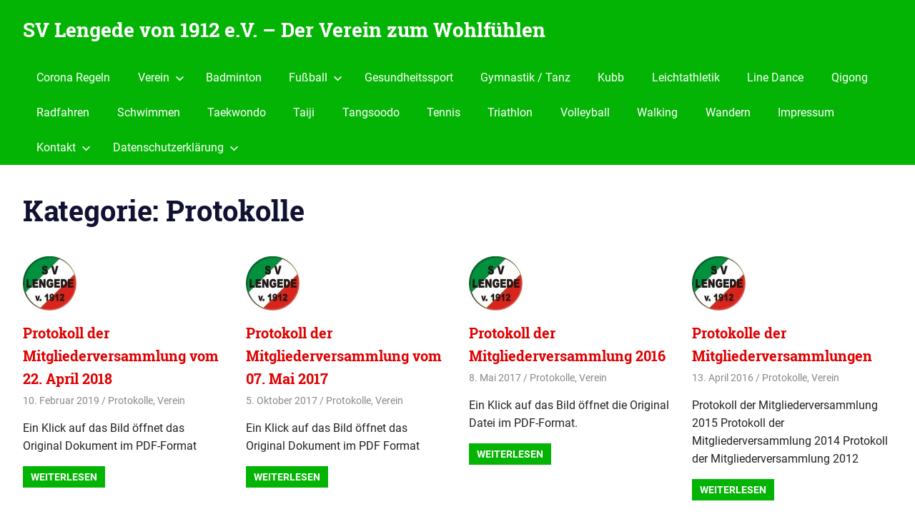

--- FILE ---
content_type: text/html; charset=UTF-8
request_url: http://www.sv-lengede.de/svl_alt/?cat=87
body_size: 7856
content:
<!DOCTYPE html>
<html lang="de">

<head>
<meta charset="UTF-8">
<meta name="viewport" content="width=device-width, initial-scale=1">
<link rel="profile" href="http://gmpg.org/xfn/11">
<link rel="pingback" href="http://www.sv-lengede.de/svl_alt/xmlrpc.php">

<title>Protokolle &#8211; SV Lengede von 1912 e.V. &#8211; Der Verein zum Wohlfühlen</title>
<meta name='robots' content='max-image-preview:large' />
<link rel='dns-prefetch' href='//www.sv-lengede.de' />
<link rel='dns-prefetch' href='//ajax.googleapis.com' />
<link rel='dns-prefetch' href='//s.w.org' />
<link rel="alternate" type="application/rss+xml" title="SV Lengede von 1912 e.V. - Der Verein zum Wohlfühlen &raquo; Feed" href="http://www.sv-lengede.de/svl_alt/?feed=rss2" />
<link rel="alternate" type="application/rss+xml" title="SV Lengede von 1912 e.V. - Der Verein zum Wohlfühlen &raquo; Kommentar-Feed" href="http://www.sv-lengede.de/svl_alt/?feed=comments-rss2" />
<link rel="alternate" type="application/rss+xml" title="SV Lengede von 1912 e.V. - Der Verein zum Wohlfühlen &raquo; Protokolle Kategorie-Feed" href="http://www.sv-lengede.de/svl_alt/?feed=rss2&#038;cat=87" />
		<script type="text/javascript">
			window._wpemojiSettings = {"baseUrl":"https:\/\/s.w.org\/images\/core\/emoji\/13.0.1\/72x72\/","ext":".png","svgUrl":"https:\/\/s.w.org\/images\/core\/emoji\/13.0.1\/svg\/","svgExt":".svg","source":{"concatemoji":"http:\/\/www.sv-lengede.de\/svl_alt\/wp-includes\/js\/wp-emoji-release.min.js?ver=5.7.14"}};
			!function(e,a,t){var n,r,o,i=a.createElement("canvas"),p=i.getContext&&i.getContext("2d");function s(e,t){var a=String.fromCharCode;p.clearRect(0,0,i.width,i.height),p.fillText(a.apply(this,e),0,0);e=i.toDataURL();return p.clearRect(0,0,i.width,i.height),p.fillText(a.apply(this,t),0,0),e===i.toDataURL()}function c(e){var t=a.createElement("script");t.src=e,t.defer=t.type="text/javascript",a.getElementsByTagName("head")[0].appendChild(t)}for(o=Array("flag","emoji"),t.supports={everything:!0,everythingExceptFlag:!0},r=0;r<o.length;r++)t.supports[o[r]]=function(e){if(!p||!p.fillText)return!1;switch(p.textBaseline="top",p.font="600 32px Arial",e){case"flag":return s([127987,65039,8205,9895,65039],[127987,65039,8203,9895,65039])?!1:!s([55356,56826,55356,56819],[55356,56826,8203,55356,56819])&&!s([55356,57332,56128,56423,56128,56418,56128,56421,56128,56430,56128,56423,56128,56447],[55356,57332,8203,56128,56423,8203,56128,56418,8203,56128,56421,8203,56128,56430,8203,56128,56423,8203,56128,56447]);case"emoji":return!s([55357,56424,8205,55356,57212],[55357,56424,8203,55356,57212])}return!1}(o[r]),t.supports.everything=t.supports.everything&&t.supports[o[r]],"flag"!==o[r]&&(t.supports.everythingExceptFlag=t.supports.everythingExceptFlag&&t.supports[o[r]]);t.supports.everythingExceptFlag=t.supports.everythingExceptFlag&&!t.supports.flag,t.DOMReady=!1,t.readyCallback=function(){t.DOMReady=!0},t.supports.everything||(n=function(){t.readyCallback()},a.addEventListener?(a.addEventListener("DOMContentLoaded",n,!1),e.addEventListener("load",n,!1)):(e.attachEvent("onload",n),a.attachEvent("onreadystatechange",function(){"complete"===a.readyState&&t.readyCallback()})),(n=t.source||{}).concatemoji?c(n.concatemoji):n.wpemoji&&n.twemoji&&(c(n.twemoji),c(n.wpemoji)))}(window,document,window._wpemojiSettings);
		</script>
		<style type="text/css">
img.wp-smiley,
img.emoji {
	display: inline !important;
	border: none !important;
	box-shadow: none !important;
	height: 1em !important;
	width: 1em !important;
	margin: 0 .07em !important;
	vertical-align: -0.1em !important;
	background: none !important;
	padding: 0 !important;
}
</style>
	<link rel='stylesheet' id='gridbox-custom-fonts-css'  href='http://www.sv-lengede.de/svl_alt/wp-content/themes/gridbox/assets/css/custom-fonts.css?ver=20180413' type='text/css' media='all' />
<link rel='stylesheet' id='wp-block-library-css'  href='http://www.sv-lengede.de/svl_alt/wp-includes/css/dist/block-library/style.min.css?ver=5.7.14' type='text/css' media='all' />
<link rel='stylesheet' id='contact-form-7-css'  href='http://www.sv-lengede.de/svl_alt/wp-content/plugins/contact-form-7/includes/css/styles.css?ver=5.4' type='text/css' media='all' />
<link rel='stylesheet' id='jquery-ui-theme-css' href="https://ajax.googleapis.com/ajax/libs/jqueryui/1.11.4/themes/blitzer/jquery-ui.min.css?ver=1.11.4" type='text/css' media='all' />
<link rel='stylesheet' id='jquery-ui-timepicker-css'  href='http://www.sv-lengede.de/svl_alt/wp-content/plugins/contact-form-7-datepicker/js/jquery-ui-timepicker/jquery-ui-timepicker-addon.min.css?ver=5.7.14' type='text/css' media='all' />
<link rel='stylesheet' id='bwg_fonts-css'  href='http://www.sv-lengede.de/svl_alt/wp-content/plugins/photo-gallery/css/bwg-fonts/fonts.css?ver=0.0.1' type='text/css' media='all' />
<link rel='stylesheet' id='sumoselect-css'  href='http://www.sv-lengede.de/svl_alt/wp-content/plugins/photo-gallery/css/sumoselect.min.css?ver=3.0.3' type='text/css' media='all' />
<link rel='stylesheet' id='mCustomScrollbar-css'  href='http://www.sv-lengede.de/svl_alt/wp-content/plugins/photo-gallery/css/jquery.mCustomScrollbar.min.css?ver=1.5.71' type='text/css' media='all' />
<link rel='stylesheet' id='bwg_frontend-css'  href='http://www.sv-lengede.de/svl_alt/wp-content/plugins/photo-gallery/css/styles.min.css?ver=1.5.71' type='text/css' media='all' />
<link rel='stylesheet' id='gridbox-stylesheet-css'  href='http://www.sv-lengede.de/svl_alt/wp-content/themes/gridbox/style.css?ver=2.1.1' type='text/css' media='all' />
<style id='gridbox-stylesheet-inline-css' type='text/css'>
.site-description, .type-post .entry-footer .post-navigation { position: absolute; clip: rect(1px, 1px, 1px, 1px); width: 1px; height: 1px; overflow: hidden; }
</style>
<link rel='stylesheet' id='gridbox-safari-flexbox-fixes-css'  href='http://www.sv-lengede.de/svl_alt/wp-content/themes/gridbox/assets/css/safari-flexbox-fixes.css?ver=20200420' type='text/css' media='all' />
<link rel='stylesheet' id='genericons-css'  href='http://www.sv-lengede.de/svl_alt/wp-content/themes/gridbox/assets/genericons/genericons.css?ver=3.4.1' type='text/css' media='all' />
<script type='text/javascript' src='http://www.sv-lengede.de/svl_alt/wp-includes/js/jquery/jquery.min.js?ver=3.5.1' id='jquery-core-js'></script>
<script type='text/javascript' src='http://www.sv-lengede.de/svl_alt/wp-includes/js/jquery/jquery-migrate.min.js?ver=3.3.2' id='jquery-migrate-js'></script>
<script type='text/javascript' src='http://www.sv-lengede.de/svl_alt/wp-content/plugins/photo-gallery/js/jquery.sumoselect.min.js?ver=3.0.3' id='sumoselect-js'></script>
<script type='text/javascript' src='http://www.sv-lengede.de/svl_alt/wp-content/plugins/photo-gallery/js/jquery.mobile.min.js?ver=1.4.5' id='jquery-mobile-js'></script>
<script type='text/javascript' src='http://www.sv-lengede.de/svl_alt/wp-content/plugins/photo-gallery/js/jquery.mCustomScrollbar.concat.min.js?ver=1.5.71' id='mCustomScrollbar-js'></script>
<script type='text/javascript' src='http://www.sv-lengede.de/svl_alt/wp-content/plugins/photo-gallery/js/jquery.fullscreen-0.4.1.min.js?ver=0.4.1' id='jquery-fullscreen-js'></script>
<script type='text/javascript' id='bwg_frontend-js-extra'>
/* <![CDATA[ */
var bwg_objectsL10n = {"bwg_field_required":"field is required.","bwg_mail_validation":"Dies ist keine g\u00fcltige E-Mail-Adresse.","bwg_search_result":"Es gibt keine Bilder, die ihrer Suche entsprechen.","bwg_select_tag":"Select Tag","bwg_order_by":"Order By","bwg_search":"Suchen","bwg_show_ecommerce":"Show Ecommerce","bwg_hide_ecommerce":"Hide Ecommerce","bwg_show_comments":"Kommentare anzeigen ","bwg_hide_comments":"Kommentare ausblenden ","bwg_restore":"Wiederherstellen","bwg_maximize":"Maximieren","bwg_fullscreen":"Vollbild","bwg_exit_fullscreen":"Vollbildmodus beenden","bwg_search_tag":"SEARCH...","bwg_tag_no_match":"No tags found","bwg_all_tags_selected":"All tags selected","bwg_tags_selected":"tags selected","play":"Wiedergabe","pause":"Pause","is_pro":"","bwg_play":"Wiedergabe","bwg_pause":"Pause","bwg_hide_info":"Info ausblenden","bwg_show_info":"Info anzeigen","bwg_hide_rating":"Bewertung ausblenden","bwg_show_rating":"Bewertung anzeigen","ok":"Ok","cancel":"Abbrechen","select_all":"Alle ausw\u00e4hlen","lazy_load":"0","lazy_loader":"http:\/\/www.sv-lengede.de\/svl_alt\/wp-content\/plugins\/photo-gallery\/images\/ajax_loader.png","front_ajax":"0","bwg_tag_see_all":"see all tags","bwg_tag_see_less":"see less tags"};
/* ]]> */
</script>
<script type='text/javascript' src='http://www.sv-lengede.de/svl_alt/wp-content/plugins/photo-gallery/js/scripts.min.js?ver=1.5.71' id='bwg_frontend-js'></script>
<!--[if lt IE 9]>
<script type='text/javascript' src='http://www.sv-lengede.de/svl_alt/wp-content/themes/gridbox/assets/js/html5shiv.min.js?ver=3.7.3' id='html5shiv-js'></script>
<![endif]-->
<script type='text/javascript' src='http://www.sv-lengede.de/svl_alt/wp-content/themes/gridbox/assets/js/svgxuse.min.js?ver=1.2.6' id='svgxuse-js'></script>
<link rel="https://api.w.org/" href="http://www.sv-lengede.de/svl_alt/index.php?rest_route=/" /><link rel="alternate" type="application/json" href="http://www.sv-lengede.de/svl_alt/index.php?rest_route=/wp/v2/categories/87" /><link rel="EditURI" type="application/rsd+xml" title="RSD" href="http://www.sv-lengede.de/svl_alt/xmlrpc.php?rsd" />
<link rel="wlwmanifest" type="application/wlwmanifest+xml" href="http://www.sv-lengede.de/svl_alt/wp-includes/wlwmanifest.xml" /> 
<meta name="generator" content="WordPress 5.7.14" />
<link rel="icon" href="http://www.sv-lengede.de/svl_alt/wp-content/uploads/2014/12/cropped-svl-logo-hp-klein-32x32.jpg" sizes="32x32" />
<link rel="icon" href="http://www.sv-lengede.de/svl_alt/wp-content/uploads/2014/12/cropped-svl-logo-hp-klein-192x192.jpg" sizes="192x192" />
<link rel="apple-touch-icon" href="http://www.sv-lengede.de/svl_alt/wp-content/uploads/2014/12/cropped-svl-logo-hp-klein-180x180.jpg" />
<meta name="msapplication-TileImage" content="http://www.sv-lengede.de/svl_alt/wp-content/uploads/2014/12/cropped-svl-logo-hp-klein-270x270.jpg" />
</head>

<body class="archive category category-protokolle category-87 wp-embed-responsive post-layout-four-columns post-layout-columns no-sidebar author-hidden">

	<div id="page" class="hfeed site">

		<a class="skip-link screen-reader-text" href="#content">Zum Inhalt springen</a>

		
		<header id="masthead" class="site-header clearfix" role="banner">

			<div class="header-main container clearfix">

				<div id="logo" class="site-branding clearfix">

										
			<p class="site-title"><a href="http://www.sv-lengede.de/svl_alt/" rel="home">SV Lengede von 1912 e.V. &#8211; Der Verein zum Wohlfühlen</a></p>

							
			<p class="site-description">Der Verein zum Wohlfühlen</p>

		
				</div><!-- .site-branding -->

				

	
	<button class="primary-menu-toggle menu-toggle" aria-controls="primary-menu" aria-expanded="false" >
		<svg class="icon icon-menu" aria-hidden="true" role="img"> <use xlink:href="http://www.sv-lengede.de/svl_alt/wp-content/themes/gridbox/assets/icons/genericons-neue.svg#menu"></use> </svg><svg class="icon icon-close" aria-hidden="true" role="img"> <use xlink:href="http://www.sv-lengede.de/svl_alt/wp-content/themes/gridbox/assets/icons/genericons-neue.svg#close"></use> </svg>		<span class="menu-toggle-text screen-reader-text">Menu</span>
	</button>

	<div class="primary-navigation">

		<nav id="site-navigation" class="main-navigation" role="navigation"  aria-label="Primary Menu">

			<ul id="primary-menu" class="menu"><li id="menu-item-2432" class="menu-item menu-item-type-taxonomy menu-item-object-category menu-item-2432"><a href="http://www.sv-lengede.de/svl_alt/?cat=91">Corona Regeln</a></li>
<li id="menu-item-63" class="menu-item menu-item-type-taxonomy menu-item-object-category current-category-ancestor current-menu-ancestor current-menu-parent current-category-parent menu-item-has-children menu-item-63"><a href="http://www.sv-lengede.de/svl_alt/?cat=1">Verein<svg class="icon icon-expand" aria-hidden="true" role="img"> <use xlink:href="http://www.sv-lengede.de/svl_alt/wp-content/themes/gridbox/assets/icons/genericons-neue.svg#expand"></use> </svg></a>
<ul class="sub-menu">
	<li id="menu-item-470" class="menu-item menu-item-type-taxonomy menu-item-object-category menu-item-470"><a href="http://www.sv-lengede.de/svl_alt/?cat=54">Formulare</a></li>
	<li id="menu-item-1287" class="menu-item menu-item-type-taxonomy menu-item-object-category menu-item-1287"><a href="http://www.sv-lengede.de/svl_alt/?cat=82">Satzung</a></li>
	<li id="menu-item-1295" class="menu-item menu-item-type-taxonomy menu-item-object-category menu-item-has-children menu-item-1295"><a href="http://www.sv-lengede.de/svl_alt/?cat=83">Ordnungen<svg class="icon icon-expand" aria-hidden="true" role="img"> <use xlink:href="http://www.sv-lengede.de/svl_alt/wp-content/themes/gridbox/assets/icons/genericons-neue.svg#expand"></use> </svg></a>
	<ul class="sub-menu">
		<li id="menu-item-1296" class="menu-item menu-item-type-taxonomy menu-item-object-category menu-item-1296"><a href="http://www.sv-lengede.de/svl_alt/?cat=84">Ehrenordnung</a></li>
		<li id="menu-item-1298" class="menu-item menu-item-type-taxonomy menu-item-object-category menu-item-1298"><a href="http://www.sv-lengede.de/svl_alt/?cat=85">Jugendordnung</a></li>
		<li id="menu-item-1297" class="menu-item menu-item-type-taxonomy menu-item-object-category menu-item-1297"><a href="http://www.sv-lengede.de/svl_alt/?cat=86">Beitragsordnung</a></li>
	</ul>
</li>
	<li id="menu-item-1299" class="menu-item menu-item-type-taxonomy menu-item-object-category current-menu-item menu-item-1299"><a href="http://www.sv-lengede.de/svl_alt/?cat=87" aria-current="page">Protokolle</a></li>
</ul>
</li>
<li id="menu-item-64" class="menu-item menu-item-type-taxonomy menu-item-object-category menu-item-64"><a href="http://www.sv-lengede.de/svl_alt/?cat=5">Badminton</a></li>
<li id="menu-item-61" class="menu-item menu-item-type-taxonomy menu-item-object-category menu-item-has-children menu-item-61"><a href="http://www.sv-lengede.de/svl_alt/?cat=4">Fußball<svg class="icon icon-expand" aria-hidden="true" role="img"> <use xlink:href="http://www.sv-lengede.de/svl_alt/wp-content/themes/gridbox/assets/icons/genericons-neue.svg#expand"></use> </svg></a>
<ul class="sub-menu">
	<li id="menu-item-87" class="menu-item menu-item-type-taxonomy menu-item-object-category menu-item-has-children menu-item-87"><a href="http://www.sv-lengede.de/svl_alt/?cat=32">1. Herren<svg class="icon icon-expand" aria-hidden="true" role="img"> <use xlink:href="http://www.sv-lengede.de/svl_alt/wp-content/themes/gridbox/assets/icons/genericons-neue.svg#expand"></use> </svg></a>
	<ul class="sub-menu">
		<li id="menu-item-93" class="menu-item menu-item-type-taxonomy menu-item-object-category menu-item-93"><a href="http://www.sv-lengede.de/svl_alt/?cat=33">2014-2015</a></li>
	</ul>
</li>
	<li id="menu-item-331" class="menu-item menu-item-type-taxonomy menu-item-object-category menu-item-331"><a href="http://www.sv-lengede.de/svl_alt/?cat=44">2. Herren</a></li>
	<li id="menu-item-62" class="menu-item menu-item-type-taxonomy menu-item-object-category menu-item-62"><a href="http://www.sv-lengede.de/svl_alt/?cat=29">Ü32</a></li>
	<li id="menu-item-86" class="menu-item menu-item-type-taxonomy menu-item-object-category menu-item-86"><a href="http://www.sv-lengede.de/svl_alt/?cat=31">Ü40</a></li>
	<li id="menu-item-712" class="menu-item menu-item-type-taxonomy menu-item-object-category menu-item-712"><a href="http://www.sv-lengede.de/svl_alt/?cat=39">U19</a></li>
	<li id="menu-item-951" class="menu-item menu-item-type-taxonomy menu-item-object-category menu-item-951"><a href="http://www.sv-lengede.de/svl_alt/?cat=69">G Bis A Jugend</a></li>
	<li id="menu-item-717" class="menu-item menu-item-type-taxonomy menu-item-object-category menu-item-717"><a href="http://www.sv-lengede.de/svl_alt/?cat=61">E-Jugend</a></li>
</ul>
</li>
<li id="menu-item-65" class="menu-item menu-item-type-taxonomy menu-item-object-category menu-item-65"><a href="http://www.sv-lengede.de/svl_alt/?cat=7">Gesundheitssport</a></li>
<li id="menu-item-67" class="menu-item menu-item-type-taxonomy menu-item-object-category menu-item-67"><a href="http://www.sv-lengede.de/svl_alt/?cat=10">Gymnastik / Tanz</a></li>
<li id="menu-item-152" class="menu-item menu-item-type-custom menu-item-object-custom menu-item-152"><a title="wechselt auf eine neue Seite" href="http://sv-lengede.de/wp/">Kubb</a></li>
<li id="menu-item-70" class="menu-item menu-item-type-taxonomy menu-item-object-category menu-item-70"><a href="http://www.sv-lengede.de/svl_alt/?cat=12">Leichtathletik</a></li>
<li id="menu-item-71" class="menu-item menu-item-type-taxonomy menu-item-object-category menu-item-71"><a href="http://www.sv-lengede.de/svl_alt/?cat=13">Line Dance</a></li>
<li id="menu-item-72" class="menu-item menu-item-type-taxonomy menu-item-object-category menu-item-72"><a href="http://www.sv-lengede.de/svl_alt/?cat=14">Qigong</a></li>
<li id="menu-item-73" class="menu-item menu-item-type-taxonomy menu-item-object-category menu-item-73"><a href="http://www.sv-lengede.de/svl_alt/?cat=15">Radfahren</a></li>
<li id="menu-item-1604" class="menu-item menu-item-type-taxonomy menu-item-object-category menu-item-1604"><a href="http://www.sv-lengede.de/svl_alt/?cat=88">Schwimmen</a></li>
<li id="menu-item-74" class="menu-item menu-item-type-taxonomy menu-item-object-category menu-item-74"><a href="http://www.sv-lengede.de/svl_alt/?cat=16">Taekwondo</a></li>
<li id="menu-item-75" class="menu-item menu-item-type-taxonomy menu-item-object-category menu-item-75"><a href="http://www.sv-lengede.de/svl_alt/?cat=17">Taiji</a></li>
<li id="menu-item-76" class="menu-item menu-item-type-taxonomy menu-item-object-category menu-item-76"><a href="http://www.sv-lengede.de/svl_alt/?cat=18">Tangsoodo</a></li>
<li id="menu-item-78" class="menu-item menu-item-type-taxonomy menu-item-object-category menu-item-78"><a href="http://www.sv-lengede.de/svl_alt/?cat=20">Tennis</a></li>
<li id="menu-item-79" class="menu-item menu-item-type-taxonomy menu-item-object-category menu-item-79"><a href="http://www.sv-lengede.de/svl_alt/?cat=21">Triathlon</a></li>
<li id="menu-item-81" class="menu-item menu-item-type-taxonomy menu-item-object-category menu-item-81"><a href="http://www.sv-lengede.de/svl_alt/?cat=22">Volleyball</a></li>
<li id="menu-item-82" class="menu-item menu-item-type-taxonomy menu-item-object-category menu-item-82"><a href="http://www.sv-lengede.de/svl_alt/?cat=23">Walking</a></li>
<li id="menu-item-83" class="menu-item menu-item-type-taxonomy menu-item-object-category menu-item-83"><a href="http://www.sv-lengede.de/svl_alt/?cat=24">Wandern</a></li>
<li id="menu-item-287" class="menu-item menu-item-type-taxonomy menu-item-object-category menu-item-287"><a href="http://www.sv-lengede.de/svl_alt/?cat=43">Impressum</a></li>
<li id="menu-item-503" class="menu-item menu-item-type-taxonomy menu-item-object-category menu-item-has-children menu-item-503"><a href="http://www.sv-lengede.de/svl_alt/?cat=55">Kontakt<svg class="icon icon-expand" aria-hidden="true" role="img"> <use xlink:href="http://www.sv-lengede.de/svl_alt/wp-content/themes/gridbox/assets/icons/genericons-neue.svg#expand"></use> </svg></a>
<ul class="sub-menu">
	<li id="menu-item-516" class="menu-item menu-item-type-custom menu-item-object-custom menu-item-516"><a href="http://www.sv-lengede.de/svl_alt/?p=473">Kontaktformular</a></li>
</ul>
</li>
<li id="menu-item-1937" class="menu-item menu-item-type-post_type menu-item-object-page menu-item-privacy-policy menu-item-has-children menu-item-1937"><a href="http://www.sv-lengede.de/svl_alt/?page_id=1933">Datenschutzerklärung<svg class="icon icon-expand" aria-hidden="true" role="img"> <use xlink:href="http://www.sv-lengede.de/svl_alt/wp-content/themes/gridbox/assets/icons/genericons-neue.svg#expand"></use> </svg></a>
<ul class="sub-menu">
	<li id="menu-item-1927" class="menu-item menu-item-type-taxonomy menu-item-object-category menu-item-1927"><a href="http://www.sv-lengede.de/svl_alt/?cat=89">Datenschutz</a></li>
</ul>
</li>
</ul>		</nav><!-- #site-navigation -->

	</div><!-- .primary-navigation -->



			</div><!-- .header-main -->

		</header><!-- #masthead -->

		
		
		<div id="content" class="site-content container clearfix">

	<header class="page-header clearfix">

		<h1 class="archive-title">Kategorie: <span>Protokolle</span></h1>		
	</header>


	<section id="primary" class="content-archive content-area">
		<main id="main" class="site-main" role="main">

			
				<div id="post-wrapper" class="post-wrapper clearfix">

					
<div class="post-column clearfix">

	<article id="post-2019" class="post-2019 post type-post status-publish format-standard has-post-thumbnail hentry category-protokolle category-verein">

		
			<a class="wp-post-image-link" href="http://www.sv-lengede.de/svl_alt/?p=2019" rel="bookmark">
				<img width="75" height="76" src="http://www.sv-lengede.de/svl_alt/wp-content/uploads/2014/12/svl-logo-hp-klein.jpg" class="attachment-post-thumbnail size-post-thumbnail wp-post-image" alt="" loading="lazy" />			</a>

		
		<header class="entry-header">

			<h2 class="entry-title"><a href="http://www.sv-lengede.de/svl_alt/?p=2019" rel="bookmark">Protokoll der Mitgliederversammlung vom 22. April 2018</a></h2>
			<div class="entry-meta"><span class="meta-date"><a href="http://www.sv-lengede.de/svl_alt/?p=2019" title="18:04" rel="bookmark"><time class="entry-date published updated" datetime="2019-02-10T18:04:06+01:00">10. Februar 2019</time></a></span><span class="meta-author"> <span class="author vcard"><a class="url fn n" href="http://www.sv-lengede.de/svl_alt/?author=1" title="Alle Beiträge von svladmin anzeigen" rel="author">svladmin</a></span></span><span class="meta-category"> <a href="http://www.sv-lengede.de/svl_alt/?cat=87" rel="category">Protokolle</a>, <a href="http://www.sv-lengede.de/svl_alt/?cat=1" rel="category">Verein</a></span></div>
		</header><!-- .entry-header -->

		<div class="entry-content entry-excerpt clearfix">
			<p>Ein Klick auf das Bild öffnet das Original Dokument im PDF-Format</p>
			
			<a href="http://www.sv-lengede.de/svl_alt/?p=2019" class="more-link">Weiterlesen</a>

				</div><!-- .entry-content -->

	</article>

</div>

<div class="post-column clearfix">

	<article id="post-1720" class="post-1720 post type-post status-publish format-standard has-post-thumbnail hentry category-protokolle category-verein">

		
			<a class="wp-post-image-link" href="http://www.sv-lengede.de/svl_alt/?p=1720" rel="bookmark">
				<img width="75" height="76" src="http://www.sv-lengede.de/svl_alt/wp-content/uploads/2014/12/svl-logo-hp-klein.jpg" class="attachment-post-thumbnail size-post-thumbnail wp-post-image" alt="" loading="lazy" />			</a>

		
		<header class="entry-header">

			<h2 class="entry-title"><a href="http://www.sv-lengede.de/svl_alt/?p=1720" rel="bookmark">Protokoll der Mitgliederversammlung vom 07. Mai 2017</a></h2>
			<div class="entry-meta"><span class="meta-date"><a href="http://www.sv-lengede.de/svl_alt/?p=1720" title="10:03" rel="bookmark"><time class="entry-date published updated" datetime="2017-10-05T10:03:29+02:00">5. Oktober 2017</time></a></span><span class="meta-author"> <span class="author vcard"><a class="url fn n" href="http://www.sv-lengede.de/svl_alt/?author=1" title="Alle Beiträge von svladmin anzeigen" rel="author">svladmin</a></span></span><span class="meta-category"> <a href="http://www.sv-lengede.de/svl_alt/?cat=87" rel="category">Protokolle</a>, <a href="http://www.sv-lengede.de/svl_alt/?cat=1" rel="category">Verein</a></span></div>
		</header><!-- .entry-header -->

		<div class="entry-content entry-excerpt clearfix">
			<p>Ein Klick auf das Bild öffnet das Original Dokument im PDF Format</p>
			
			<a href="http://www.sv-lengede.de/svl_alt/?p=1720" class="more-link">Weiterlesen</a>

				</div><!-- .entry-content -->

	</article>

</div>

<div class="post-column clearfix">

	<article id="post-1642" class="post-1642 post type-post status-publish format-standard has-post-thumbnail hentry category-protokolle category-verein">

		
			<a class="wp-post-image-link" href="http://www.sv-lengede.de/svl_alt/?p=1642" rel="bookmark">
				<img width="75" height="76" src="http://www.sv-lengede.de/svl_alt/wp-content/uploads/2014/12/svl-logo-hp-klein.jpg" class="attachment-post-thumbnail size-post-thumbnail wp-post-image" alt="" loading="lazy" />			</a>

		
		<header class="entry-header">

			<h2 class="entry-title"><a href="http://www.sv-lengede.de/svl_alt/?p=1642" rel="bookmark">Protokoll der Mitgliederversammlung 2016</a></h2>
			<div class="entry-meta"><span class="meta-date"><a href="http://www.sv-lengede.de/svl_alt/?p=1642" title="8:46" rel="bookmark"><time class="entry-date published updated" datetime="2017-05-08T08:46:05+02:00">8. Mai 2017</time></a></span><span class="meta-author"> <span class="author vcard"><a class="url fn n" href="http://www.sv-lengede.de/svl_alt/?author=1" title="Alle Beiträge von svladmin anzeigen" rel="author">svladmin</a></span></span><span class="meta-category"> <a href="http://www.sv-lengede.de/svl_alt/?cat=87" rel="category">Protokolle</a>, <a href="http://www.sv-lengede.de/svl_alt/?cat=1" rel="category">Verein</a></span></div>
		</header><!-- .entry-header -->

		<div class="entry-content entry-excerpt clearfix">
			<p>Ein Klick auf das Bild öffnet die Original Datei im PDF-Format.</p>
			
			<a href="http://www.sv-lengede.de/svl_alt/?p=1642" class="more-link">Weiterlesen</a>

				</div><!-- .entry-content -->

	</article>

</div>

<div class="post-column clearfix">

	<article id="post-1308" class="post-1308 post type-post status-publish format-standard has-post-thumbnail hentry category-protokolle category-verein">

		
			<a class="wp-post-image-link" href="http://www.sv-lengede.de/svl_alt/?p=1308" rel="bookmark">
				<img width="75" height="76" src="http://www.sv-lengede.de/svl_alt/wp-content/uploads/2014/12/svl-logo-hp-klein.jpg" class="attachment-post-thumbnail size-post-thumbnail wp-post-image" alt="" loading="lazy" />			</a>

		
		<header class="entry-header">

			<h2 class="entry-title"><a href="http://www.sv-lengede.de/svl_alt/?p=1308" rel="bookmark">Protokolle der Mitgliederversammlungen</a></h2>
			<div class="entry-meta"><span class="meta-date"><a href="http://www.sv-lengede.de/svl_alt/?p=1308" title="10:50" rel="bookmark"><time class="entry-date published updated" datetime="2016-04-13T10:50:53+02:00">13. April 2016</time></a></span><span class="meta-author"> <span class="author vcard"><a class="url fn n" href="http://www.sv-lengede.de/svl_alt/?author=1" title="Alle Beiträge von svladmin anzeigen" rel="author">svladmin</a></span></span><span class="meta-category"> <a href="http://www.sv-lengede.de/svl_alt/?cat=87" rel="category">Protokolle</a>, <a href="http://www.sv-lengede.de/svl_alt/?cat=1" rel="category">Verein</a></span></div>
		</header><!-- .entry-header -->

		<div class="entry-content entry-excerpt clearfix">
			<p>Protokoll der Mitgliederversammlung 2015 Protokoll der Mitgliederversammlung 2014 Protokoll der Mitgliederversammlung 2012 &nbsp;</p>
			
			<a href="http://www.sv-lengede.de/svl_alt/?p=1308" class="more-link">Weiterlesen</a>

				</div><!-- .entry-content -->

	</article>

</div>

				</div>

				
			
		</main><!-- #main -->
	</section><!-- #primary -->

	
	</div><!-- #content -->
	
	
	<div id="footer" class="footer-wrap">
	
		<footer id="colophon" class="site-footer container clearfix" role="contentinfo">

			<div id="footer-text" class="site-info">
				
	<span class="credit-link">
		WordPress Theme: Gridbox by <a href="https://themezee.com/" target="_blank" rel="nofollow">ThemeZee</a>.	</span>

				</div><!-- .site-info -->
			
			
		</footer><!-- #colophon -->
		
	</div>

</div><!-- #page -->

<script type='text/javascript' src='http://www.sv-lengede.de/svl_alt/wp-includes/js/dist/vendor/wp-polyfill.min.js?ver=7.4.4' id='wp-polyfill-js'></script>
<script type='text/javascript' id='wp-polyfill-js-after'>
( 'fetch' in window ) || document.write( '<script src="http://www.sv-lengede.de/svl_alt/wp-includes/js/dist/vendor/wp-polyfill-fetch.min.js?ver=3.0.0"></scr' + 'ipt>' );( document.contains ) || document.write( '<script src="http://www.sv-lengede.de/svl_alt/wp-includes/js/dist/vendor/wp-polyfill-node-contains.min.js?ver=3.42.0"></scr' + 'ipt>' );( window.DOMRect ) || document.write( '<script src="http://www.sv-lengede.de/svl_alt/wp-includes/js/dist/vendor/wp-polyfill-dom-rect.min.js?ver=3.42.0"></scr' + 'ipt>' );( window.URL && window.URL.prototype && window.URLSearchParams ) || document.write( '<script src="http://www.sv-lengede.de/svl_alt/wp-includes/js/dist/vendor/wp-polyfill-url.min.js?ver=3.6.4"></scr' + 'ipt>' );( window.FormData && window.FormData.prototype.keys ) || document.write( '<script src="http://www.sv-lengede.de/svl_alt/wp-includes/js/dist/vendor/wp-polyfill-formdata.min.js?ver=3.0.12"></scr' + 'ipt>' );( Element.prototype.matches && Element.prototype.closest ) || document.write( '<script src="http://www.sv-lengede.de/svl_alt/wp-includes/js/dist/vendor/wp-polyfill-element-closest.min.js?ver=2.0.2"></scr' + 'ipt>' );( 'objectFit' in document.documentElement.style ) || document.write( '<script src="http://www.sv-lengede.de/svl_alt/wp-includes/js/dist/vendor/wp-polyfill-object-fit.min.js?ver=2.3.4"></scr' + 'ipt>' );
</script>
<script type='text/javascript' src='http://www.sv-lengede.de/svl_alt/wp-includes/js/dist/hooks.min.js?ver=d0188aa6c336f8bb426fe5318b7f5b72' id='wp-hooks-js'></script>
<script type='text/javascript' src='http://www.sv-lengede.de/svl_alt/wp-includes/js/dist/i18n.min.js?ver=6ae7d829c963a7d8856558f3f9b32b43' id='wp-i18n-js'></script>
<script type='text/javascript' id='wp-i18n-js-after'>
wp.i18n.setLocaleData( { 'text direction\u0004ltr': [ 'ltr' ] } );
</script>
<script type='text/javascript' src='http://www.sv-lengede.de/svl_alt/wp-includes/js/dist/vendor/lodash.min.js?ver=4.17.21' id='lodash-js'></script>
<script type='text/javascript' id='lodash-js-after'>
window.lodash = _.noConflict();
</script>
<script type='text/javascript' src='http://www.sv-lengede.de/svl_alt/wp-includes/js/dist/url.min.js?ver=7c99a9585caad6f2f16c19ecd17a86cd' id='wp-url-js'></script>
<script type='text/javascript' id='wp-api-fetch-js-translations'>
( function( domain, translations ) {
	var localeData = translations.locale_data[ domain ] || translations.locale_data.messages;
	localeData[""].domain = domain;
	wp.i18n.setLocaleData( localeData, domain );
} )( "default", {"translation-revision-date":"2026-01-15 01:08:44+0000","generator":"GlotPress\/4.0.3","domain":"messages","locale_data":{"messages":{"":{"domain":"messages","plural-forms":"nplurals=2; plural=n != 1;","lang":"de"},"You are probably offline.":["Du bist wahrscheinlich offline."],"Media upload failed. If this is a photo or a large image, please scale it down and try again.":["Das Hochladen der Mediendatei ist fehlgeschlagen. Wenn es sich um ein Foto oder ein gro\u00dfes Bild handelt, verkleinere es bitte und versuche es erneut."],"An unknown error occurred.":["Ein unbekannter Fehler ist aufgetreten."],"The response is not a valid JSON response.":["Die Antwort ist keine g\u00fcltige JSON-Antwort."]}},"comment":{"reference":"wp-includes\/js\/dist\/api-fetch.js"}} );
</script>
<script type='text/javascript' src='http://www.sv-lengede.de/svl_alt/wp-includes/js/dist/api-fetch.min.js?ver=25cbf3644d200bdc5cab50e7966b5b03' id='wp-api-fetch-js'></script>
<script type='text/javascript' id='wp-api-fetch-js-after'>
wp.apiFetch.use( wp.apiFetch.createRootURLMiddleware( "http://www.sv-lengede.de/svl_alt/index.php?rest_route=/" ) );
wp.apiFetch.nonceMiddleware = wp.apiFetch.createNonceMiddleware( "e0ef3c9eff" );
wp.apiFetch.use( wp.apiFetch.nonceMiddleware );
wp.apiFetch.use( wp.apiFetch.mediaUploadMiddleware );
wp.apiFetch.nonceEndpoint = "http://www.sv-lengede.de/svl_alt/wp-admin/admin-ajax.php?action=rest-nonce";
</script>
<script type='text/javascript' id='contact-form-7-js-extra'>
/* <![CDATA[ */
var wpcf7 = [];
/* ]]> */
</script>
<script type='text/javascript' src='http://www.sv-lengede.de/svl_alt/wp-content/plugins/contact-form-7/includes/js/index.js?ver=5.4' id='contact-form-7-js'></script>
<script type='text/javascript' src='http://www.sv-lengede.de/svl_alt/wp-includes/js/jquery/ui/core.min.js?ver=1.12.1' id='jquery-ui-core-js'></script>
<script type='text/javascript' src='http://www.sv-lengede.de/svl_alt/wp-includes/js/jquery/ui/datepicker.min.js?ver=1.12.1' id='jquery-ui-datepicker-js'></script>
<script type='text/javascript' id='jquery-ui-datepicker-js-after'>
jQuery(document).ready(function(jQuery){jQuery.datepicker.setDefaults({"closeText":"Schlie\u00dfen","currentText":"Heute","monthNames":["Januar","Februar","M\u00e4rz","April","Mai","Juni","Juli","August","September","Oktober","November","Dezember"],"monthNamesShort":["Jan.","Feb.","M\u00e4rz","Apr.","Mai","Juni","Juli","Aug.","Sep.","Okt.","Nov.","Dez."],"nextText":"Weiter","prevText":"Zur\u00fcck","dayNames":["Sonntag","Montag","Dienstag","Mittwoch","Donnerstag","Freitag","Samstag"],"dayNamesShort":["So.","Mo.","Di.","Mi.","Do.","Fr.","Sa."],"dayNamesMin":["S","M","D","M","D","F","S"],"dateFormat":"d. MM yy","firstDay":1,"isRTL":false});});
</script>
<script type='text/javascript' src="https://ajax.googleapis.com/ajax/libs/jqueryui/1.11.4/i18n/datepicker-de.min.js?ver=1.11.4" id='jquery-ui-de-js'></script>
<script type='text/javascript' src='http://www.sv-lengede.de/svl_alt/wp-content/plugins/contact-form-7-datepicker/js/jquery-ui-timepicker/jquery-ui-timepicker-addon.min.js?ver=5.7.14' id='jquery-ui-timepicker-js'></script>
<script type='text/javascript' src='http://www.sv-lengede.de/svl_alt/wp-content/plugins/contact-form-7-datepicker/js/jquery-ui-timepicker/i18n/jquery-ui-timepicker-de.js?ver=5.7.14' id='jquery-ui-timepicker-de-js'></script>
<script type='text/javascript' src='http://www.sv-lengede.de/svl_alt/wp-includes/js/jquery/ui/mouse.min.js?ver=1.12.1' id='jquery-ui-mouse-js'></script>
<script type='text/javascript' src='http://www.sv-lengede.de/svl_alt/wp-includes/js/jquery/ui/slider.min.js?ver=1.12.1' id='jquery-ui-slider-js'></script>
<script type='text/javascript' src='http://www.sv-lengede.de/svl_alt/wp-includes/js/jquery/ui/controlgroup.min.js?ver=1.12.1' id='jquery-ui-controlgroup-js'></script>
<script type='text/javascript' src='http://www.sv-lengede.de/svl_alt/wp-includes/js/jquery/ui/checkboxradio.min.js?ver=1.12.1' id='jquery-ui-checkboxradio-js'></script>
<script type='text/javascript' src='http://www.sv-lengede.de/svl_alt/wp-includes/js/jquery/ui/button.min.js?ver=1.12.1' id='jquery-ui-button-js'></script>
<script type='text/javascript' src='http://www.sv-lengede.de/svl_alt/wp-content/plugins/contact-form-7-datepicker/js/jquery-ui-sliderAccess.js?ver=5.7.14' id='jquery-ui-slider-access-js'></script>
<script type='text/javascript' id='gridbox-navigation-js-extra'>
/* <![CDATA[ */
var gridboxScreenReaderText = {"expand":"Expand child menu","collapse":"Collapse child menu","icon":"<svg class=\"icon icon-expand\" aria-hidden=\"true\" role=\"img\"> <use xlink:href=\"http:\/\/www.sv-lengede.de\/svl_alt\/wp-content\/themes\/gridbox\/assets\/icons\/genericons-neue.svg#expand\"><\/use> <\/svg>"};
/* ]]> */
</script>
<script type='text/javascript' src='http://www.sv-lengede.de/svl_alt/wp-content/themes/gridbox/assets/js/navigation.min.js?ver=20200822' id='gridbox-navigation-js'></script>
<script type='text/javascript' src='http://www.sv-lengede.de/svl_alt/wp-includes/js/wp-embed.min.js?ver=5.7.14' id='wp-embed-js'></script>

<script defer src="https://static.cloudflareinsights.com/beacon.min.js/vcd15cbe7772f49c399c6a5babf22c1241717689176015" integrity="sha512-ZpsOmlRQV6y907TI0dKBHq9Md29nnaEIPlkf84rnaERnq6zvWvPUqr2ft8M1aS28oN72PdrCzSjY4U6VaAw1EQ==" data-cf-beacon='{"version":"2024.11.0","token":"10dc89ba717d44d6961364e36f14e459","r":1,"server_timing":{"name":{"cfCacheStatus":true,"cfEdge":true,"cfExtPri":true,"cfL4":true,"cfOrigin":true,"cfSpeedBrain":true},"location_startswith":null}}' crossorigin="anonymous"></script>
</body>
</html>
